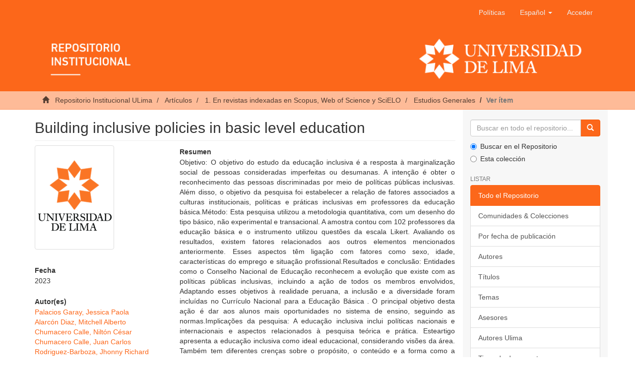

--- FILE ---
content_type: text/html;charset=utf-8
request_url: https://repositorio.ulima.edu.pe/handle/20.500.12724/18912
body_size: 8001
content:
<!DOCTYPE html><!--[if lt IE 7]> <html class="no-js lt-ie9 lt-ie8 lt-ie7" lang="en"> <![endif]-->
					<!--[if IE 7]>    <html class="no-js lt-ie9 lt-ie8" lang="en"> <![endif]-->
					<!--[if IE 8]>    <html class="no-js lt-ie9" lang="en"> <![endif]-->
					<!--[if gt IE 8]><!--> <html class="no-js" lang="en"> <!--<![endif]-->
				<head><META http-equiv="Content-Type" content="text/html; charset=UTF-8">
<meta content="text/html; charset=UTF-8" http-equiv="Content-Type">
<meta content="IE=edge,chrome=1" http-equiv="X-UA-Compatible">
<meta content="width=device-width,initial-scale=1" name="viewport">
<link rel="shortcut icon" href="/themes/Mirage2/images/icons/favicon.ico">
<link rel="apple-touch-icon" href="/themes/Mirage2/images/icons/apple-touch-icon.png" sizes="180x180">
<link rel="icon" href="/themes/Mirage2/images/icons/favicon-32x32.png" type="image/png" sizes="32x32">
<link rel="icon" href="/themes/Mirage2/images/icons/favicon-16x16.png" type="image/png" sizes="16x16">
<link rel="manifest" href="/themes/Mirage2/images/icons/site.webmanifest">
<meta name="Generator" content="DSpace 6.3">
<link href="/themes/Mirage2/styles/main.css" rel="stylesheet">
<link type="application/opensearchdescription+xml" rel="search" href="https://repositorio.ulima.edu.pe:80/open-search/description.xml" title="DSpace">
<script crossorigin="anonymous" integrity="sha384-3LK/3kTpDE/Pkp8gTNp2gR/2gOiwQ6QaO7Td0zV76UFJVhqLl4Vl3KL1We6q6wR9" src="https://use.fontawesome.com/releases/v5.1.0/js/all.js" defer></script><script>
				//Clear default text of empty text areas on focus
				function tFocus(element){
					if(element.value == ''){
						element.value='';
					}
				}
				//Clear default text of empty text areas on submit
				function tSubmit(form){
					var defaultedElements = document.getElementsByTagName("textarea");
					for(var i=0; i != defaultedElements.length; i++){
						if (defaultedElements[i].value == ''){
							defaultedElements[i].value='';
						}
					}
				}
				//Disable pressing 'enter' key to submit a form (otherwise pressing 'enter' causes a submission to start over)
				function disableEnterKey(e){
					var key;
					if(window.event)
						key = window.event.keyCode; //Internet Explorer
					else
						key = e.which; //Firefox and Netscape
					if(key == 13) //if "Enter" pressed, then disable!
						return false;
					return true;
				}
			</script><!--[if lt IE 9]><script src="/themes/Mirage2/vendor/html5shiv/dist/html5shiv.js"> </script><script src="/themes/Mirage2/vendor/respond/dest/respond.min.js"> </script><![endif]--><script src="/themes/Mirage2/vendor/modernizr/modernizr.js"> </script>
<title>Building inclusive policies in basic level education</title>
<link rel="schema.DCTERMS" href="https://purl.org/dc/terms/" />
<link rel="schema.DC" href="https://purl.org/dc/elements/1.1/" />
<meta name="DC.creator" content="Palacios Garay, Jessica Paola" />
<meta name="DC.creator" content="Alarcón Diaz, Mitchell Alberto" />
<meta name="DC.creator" content="Chumacero Calle, Niltón César" />
<meta name="DC.creator" content="Chumacero Calle, Juan Carlos" />
<meta name="DC.creator" content="Rodriguez-Barboza, Jhonny Richard" />
<meta name="DC.contributor" content="Chumacero Calle, Juan Carlos" />
<meta name="DCTERMS.dateAccepted" content="2023-09-07T17:20:11Z" scheme="DCTERMS.W3CDTF" />
<meta name="DCTERMS.available" content="2023-09-07T17:20:11Z" scheme="DCTERMS.W3CDTF" />
<meta name="DCTERMS.issued" content="2023" scheme="DCTERMS.W3CDTF" />
<meta name="DCTERMS.bibliographicCitation" content="Palacios Garay , J. P., Alarcón Diaz, M. A., Chumacero Calle, N. C., Chumacero Calle, J. C. &amp; Rodriguez-Barboza, J. R. (2023). Building inclusive policies in basic level education. Revista de Gestao Social e Ambiental, 17(5), 1-7. https://doi.org/10.24857/rgsa.v17n5-011" xml:lang="es_PE" />
<meta name="DC.identifier" content="1981-982X" />
<meta name="DC.identifier" content="https://hdl.handle.net/20.500.12724/18912" scheme="DCTERMS.URI" />
<meta name="DCTERMS.abstract" content="Objetivo: O objetivo do estudo da educação inclusiva é a resposta à marginalização social de pessoas consideradas imperfeitas ou desumanas. A intenção é obter o reconhecimento das pessoas discriminadas por meio de políticas públicas inclusivas. Além disso, o objetivo da pesquisa foi estabelecer a relação de fatores associados a culturas institucionais, políticas e práticas inclusivas em professores da educação básica.Método: Esta pesquisa utilizou a metodologia quantitativa, com um desenho do tipo básico, não experimental e transacional. A amostra contou com 102 professores da educação básica e o instrumento utilizou questões da escala Likert. Avaliando os resultados, existem fatores relacionados aos outros elementos mencionados anteriormente. Esses aspectos têm ligação com fatores como sexo, idade, características do emprego e situação profissional.Resultados e conclusão: Entidades como o Conselho Nacional de Educação reconhecem a evolução que existe com as políticas públicas inclusivas, incluindo a ação de todos os membros envolvidos, Adaptando esses objetivos à realidade peruana, a inclusão e a diversidade foram incluídas no Currículo Nacional para a Educação Básica . O principal objetivo desta ação é dar aos alunos mais oportunidades no sistema de ensino, seguindo as normas.Implicações da pesquisa: A educação inclusiva inclui políticas nacionais e internacionais e aspectos relacionados à  pesquisa  teórica  e  prática.  Esteartigo  apresenta  a  educação  inclusiva  como  ideal  educacional,  considerando visões  da  área.  Também  tem  diferentes  crenças  sobre  o  propósito,  o  conteúdo  e  a  forma  como  a  educação  é organizada.Originalidade/valor:Ensino inclusivo significa uma mudança para valorizar e respeitar a diversidade, permitindo que  a  sociedade  possa  melhorar  o  desenvolvimento  humano.  Apostar  na  educação  inclusiva  oferece  mais  e melhores oportunidades para formar, desenvolver e convidar a sociedade a fazer parte de um compromisso." />
<meta name="DCTERMS.abstract" content="Purpose: The purpose of study inclusive education is the answer to the social marginalization of people that are considered as imperfect or inhuman. The intention is to get recognition of discriminated people through inclusive public policies. In addition, the purpose of the research was to stablish the relationship of factors associated to institutional cultures, policies, and inclusive practices in teachers of basic education. Method: This research used the quantitative methodology, with a basic type, non-experimental and transactional design. The sample included 102 teachers of basic education and the instrument used Likert scale questions. Evaluating the results, there are factors related to the other elements were mentioned before. Those aspects have a connection with factors like sex, age, employment characteristics and employment status. Results and conclusion: Entities like the National Council of Education recognizes the evolution that exists with the inclusive public policies, including the action of all members involved, Adapting those objectives to the Peruvian reality, inclusion and diversity were included in the National Curriculum for Basic Education. The main goal of this action is to give students more opportunities in the education system, following the standards. Research implications: Inclusive education includes national and international policies, and aspects related to theorical and practical research. This paper shows the inclusive education as an educational ideal, considering visions of the area. It also has different beliefs about the purpose, the content, and the way of how education is organized. Originality/value: Inclusive teaching means a change to value and respect diversity, allowing that society can improve human development. To bet on inclusive education offers more and better opportunities to train, develop and invite the society to be part of a commitment." xml:lang="en_EN" />
<meta name="DC.format" content="application/html" />
<meta name="DC.language" content="eng" scheme="DCTERMS.RFC1766" />
<meta name="DC.publisher" content="Associacao Nacional de Pos-Graduacao e Pesquisa em Administracao (ANPAD)" />
<meta name="DCTERMS.isPartOf" content="urn:issn: 1981-982X" />
<meta name="DC.rights" content="info:eu-repo/semantics/openAccess" xml:lang="*" />
<meta name="DC.rights" content="https://creativecommons.org/licenses/by-nc-sa/4.0/" xml:lang="*" scheme="DCTERMS.URI" />
<meta name="DC.source" content="Repositorio Institucional - Ulima" />
<meta name="DC.source" content="Universidad de Lima" />
<meta name="DC.subject" content="Inclusive education" xml:lang="en_EN" />
<meta name="DC.subject" content="Mainstreaming in education" xml:lang="en_EN" />
<meta name="DC.subject" content="Policy sciences" xml:lang="en_EN" />
<meta name="DC.subject" content="Elementary education" xml:lang="en_EN" />
<meta name="DC.subject" content="Educational equalization" xml:lang="en_EN" />
<meta name="DC.subject" content="Discrimination in education" xml:lang="en_EN" />
<meta name="DC.title" content="Building inclusive policies in basic level education" xml:lang="en_EN" />
<meta name="DCTERMS.alternative" content="Construindo políticas inclusivas na educação de nível básico" />
<meta name="DC.type" content="info:eu-repo/semantics/article" />
<meta name="DC.identifier" content="Revista de Gestão Social e Ambiental" />
<meta name="DC.publisher" content="BR" />
<meta name="DC.type" content="Artículo en Scopus" />
<meta name="DC.identifier" content="0000000121541816" />
<meta name="DC.subject" content="https://purl.org/pe-repo/ocde/ford#5.03.02" />
<meta name="DC.identifier" content="https://doi.org/10.24857/rgsa.v17n5-011" />
<meta name="DC.identifier" content="2-s2.0-85167983118" />
<meta content="Inclusive education; Mainstreaming in education; Policy sciences; Elementary education; Educational equalization; Discrimination in education; info:eu-repo/semantics/article" name="citation_keywords">
<meta content="Building inclusive policies in basic level education" name="citation_title">
<meta content="1981-982X" name="citation_issn">
<meta content="Associacao Nacional de Pos-Graduacao e Pesquisa em Administracao (ANPAD)" name="citation_publisher">
<meta content="eng" name="citation_language">
<meta content="Palacios Garay, Jessica Paola" name="citation_author">
<meta content="Alarc&oacute;n Diaz, Mitchell Alberto" name="citation_author">
<meta content="Chumacero Calle, Nilt&oacute;n C&eacute;sar" name="citation_author">
<meta content="Chumacero Calle, Juan Carlos" name="citation_author">
<meta content="Rodriguez-Barboza, Jhonny Richard" name="citation_author">
<meta content="2023" name="citation_date">
<meta content="https://repositorio.ulima.edu.pe/handle/20.500.12724/18912" name="citation_abstract_html_url">
<script src="//s7.addthis.com/js/300/addthis_widget.js#pubid=ra-5cefdaa32c9f6bad" type="text/javascript"></script>
</head><body>
<header>
<div role="navigation" class="navbar navbar-default navbar-static-top">
<div class="container">
<div class="navbar-header">
<button data-toggle="offcanvas" class="navbar-toggle" type="button"><span class="sr-only">Cambiar navegaci&oacute;n</span><span class="icon-bar"></span><span class="icon-bar"></span><span class="icon-bar"></span></button>
<div class="navbar-header pull-right visible-xs hidden-sm hidden-md hidden-lg">
<ul class="nav nav-pills pull-left">
<li>
<form target="_blank" method="post" action="/static/documents/Politicas.pdf" style="display: inline">
<button class="navbar-toggle navbar-link"><b aria-hidden="true" class="visible-xs glyphicon glyphicon-bookmark"></b></button>
</form>
</li>
</ul>
<ul class="nav nav-pills pull-left">
<li class="dropdown" id="ds-language-selection-xs">
<button data-toggle="dropdown" class="dropdown-toggle navbar-toggle navbar-link" role="button" href="#" id="language-dropdown-toggle-xs"><b aria-hidden="true" class="visible-xs glyphicon glyphicon-globe"></b></button>
<ul data-no-collapse="true" aria-labelledby="language-dropdown-toggle-xs" role="menu" class="dropdown-menu pull-right">
<li role="presentation" class="disabled">
<a href="https://repositorio.ulima.edu.pe:80/handle/20.500.12724/18912?locale-attribute=es" class="text-capitalize">espa&ntilde;ol</a>
</li>
<li role="presentation">
<a href="https://repositorio.ulima.edu.pe:80/handle/20.500.12724/18912?locale-attribute=en" class="text-capitalize">English</a>
</li>
</ul>
</li>
<li>
<form method="get" action="/login" style="display: inline">
<button class="navbar-toggle navbar-link"><b aria-hidden="true" class="visible-xs glyphicon glyphicon-user"></b></button>
</form>
</li>
</ul>
</div>
</div>
<div class="navbar-header pull-right hidden-xs">
<ul class="nav navbar-nav pull-left">
<li>
<a target="_blank" href="/static/documents/Politicas.pdf">Pol&iacute;ticas</a>
</li>
</ul>
<ul class="nav navbar-nav pull-left">
<li class="dropdown" id="ds-language-selection">
<a data-toggle="dropdown" class="dropdown-toggle" role="button" href="#" id="language-dropdown-toggle"><span class="text-capitalize hidden-xs">espa&ntilde;ol&nbsp;<b class="caret"></b></span></a>
<ul data-no-collapse="true" aria-labelledby="language-dropdown-toggle" role="menu" class="dropdown-menu pull-right">
<li role="presentation" class="disabled">
<a href="?locale-attribute=es" class="text-capitalize">espa&ntilde;ol</a>
</li>
<li role="presentation">
<a href="?locale-attribute=en" class="text-capitalize">English</a>
</li>
</ul>
</li>
</ul>
<ul class="nav navbar-nav pull-left">
<li>
<a href="/login"><span class="hidden-xs">Acceder</span></a>
</li>
</ul>
<button type="button" class="navbar-toggle visible-sm" data-toggle="offcanvas"><span class="sr-only">Cambiar navegaci&oacute;n</span><span class="icon-bar"></span><span class="icon-bar"></span><span class="icon-bar"></span></button>
</div>
<div class="row">
<a href="/"><img style="width: 100%;" src="/themes/Mirage2/images/banner.png" class="img-responsive"></a>
</div>
</div>
</div>
</header>
<div class="trail-wrapper hidden-print">
<div class="container">
<div class="row">
<div class="col-xs-12">
<div class="breadcrumb dropdown visible-xs">
<a data-toggle="dropdown" class="dropdown-toggle" role="button" href="#" id="trail-dropdown-toggle">Ver &iacute;tem&nbsp;<b class="caret"></b></a>
<ul aria-labelledby="trail-dropdown-toggle" role="menu" class="dropdown-menu">
<li role="presentation">
<a role="menuitem" href="/"><i aria-hidden="true" class="glyphicon glyphicon-home"></i>
							&nbsp;
						Repositorio Institucional ULima</a>
</li>
<li role="presentation">
<a role="menuitem" href="/handle/20.500.12724/20550">Art&iacute;culos</a>
</li>
<li role="presentation">
<a role="menuitem" href="/handle/20.500.12724/20521">1. En revistas indexadas en Scopus, Web of Science y SciELO</a>
</li>
<li role="presentation">
<a role="menuitem" href="/handle/20.500.12724/20570">Estudios Generales</a>
</li>
<li role="presentation" class="disabled">
<a href="#" role="menuitem">Ver &iacute;tem</a>
</li>
</ul>
</div>
<ul class="breadcrumb hidden-xs">
<li>
<i aria-hidden="true" class="glyphicon glyphicon-home"></i>
				&nbsp;
			<a href="/">Repositorio Institucional ULima</a>
</li>
<li>
<a href="/handle/20.500.12724/20550">Art&iacute;culos</a>
</li>
<li>
<a href="/handle/20.500.12724/20521">1. En revistas indexadas en Scopus, Web of Science y SciELO</a>
</li>
<li>
<a href="/handle/20.500.12724/20570">Estudios Generales</a>
</li>
<li class="active">Ver &iacute;tem</li>
</ul>
</div>
</div>
</div>
</div>
<div class="hidden" id="no-js-warning-wrapper">
<div id="no-js-warning">
<div class="notice failure">JavaScript is disabled for your browser. Some features of this site may not work without it.</div>
</div>
</div>
<div class="container" id="main-container">
<div class="row row-offcanvas row-offcanvas-right">
<div class="horizontal-slider clearfix">
<div class="col-xs-12 col-sm-12 col-md-9 main-content">
<div>
<div id="aspect_artifactbrowser_ItemViewer_div_item-view" class="ds-static-div primary">
<!--
            External Metadata URL:
            cocoon://metadata/handle/20.500.12724/18912/mets.xml-->
<div class="item-summary-view-metadata">
<h2 class="page-header first-page-header">Building inclusive policies in basic level education</h2>
<div class="addthis_inline_share_toolbox"></div>
<div class="row">
<div class="col-sm-4">
<div class="row">
<div class="col-xs-6 col-sm-12">
<div class="thumbnail">
<img alt="Thumbnail" class="img-thumbnail" src="/themes/Mirage2/images/default.png"></div>
</div>
<div class="col-xs-6 col-sm-12"></div>
</div>
<div class="simple-item-view-date word-break item-page-field-wrapper table">
<h5>Fecha</h5>2023</div>
<div class="simple-item-view-authors item-page-field-wrapper table">
<h5>Autor(es)</h5>
<div>
<a href="/browse?type=author&value=Palacios Garay, Jessica Paola">Palacios Garay, Jessica Paola</a>
</div>
<div>
<a href="/browse?type=author&value=Alarc%C3%B3n Diaz, Mitchell Alberto">Alarc&oacute;n Diaz, Mitchell Alberto</a>
</div>
<div>
<a href="/browse?type=author&value=Chumacero Calle, Nilt%C3%B3n C%C3%A9sar">Chumacero Calle, Nilt&oacute;n C&eacute;sar</a>
</div>
<div>
<a href="/browse?type=author&value=Chumacero Calle, Juan Carlos">Chumacero Calle, Juan Carlos</a>
</div>
<div>
<a href="/browse?type=author&value=Rodriguez-Barboza, Jhonny Richard">Rodriguez-Barboza, Jhonny Richard</a>
</div>
</div>
<div class="simple-item-view-show-full item-page-field-wrapper table">
<h5>Metadatos</h5>
<a href="/handle/20.500.12724/18912?show=full">Mostrar el registro completo del &iacute;tem</a>
</div>
</div>
<div class="col-sm-8">
<div class="simple-item-view-description item-page-field-wrapper table">
<h5>Resumen</h5>
<div>Objetivo: O objetivo do estudo da educa&ccedil;&atilde;o inclusiva &eacute; a resposta &agrave; marginaliza&ccedil;&atilde;o social de pessoas consideradas imperfeitas ou desumanas. A inten&ccedil;&atilde;o &eacute; obter o reconhecimento das pessoas discriminadas por meio de pol&iacute;ticas p&uacute;blicas inclusivas. Al&eacute;m disso, o objetivo da pesquisa foi estabelecer a rela&ccedil;&atilde;o de fatores associados a culturas institucionais, pol&iacute;ticas e pr&aacute;ticas inclusivas em professores da educa&ccedil;&atilde;o b&aacute;sica.M&eacute;todo: Esta pesquisa utilizou a metodologia quantitativa, com um desenho do tipo b&aacute;sico, n&atilde;o experimental e transacional. A amostra contou com 102 professores da educa&ccedil;&atilde;o b&aacute;sica e o instrumento utilizou quest&otilde;es da escala Likert. Avaliando os resultados, existem fatores relacionados aos outros elementos mencionados anteriormente. Esses aspectos t&ecirc;m liga&ccedil;&atilde;o com fatores como sexo, idade, caracter&iacute;sticas do emprego e situa&ccedil;&atilde;o profissional.Resultados e conclus&atilde;o: Entidades como o Conselho Nacional de Educa&ccedil;&atilde;o reconhecem a evolu&ccedil;&atilde;o que existe com as pol&iacute;ticas p&uacute;blicas inclusivas, incluindo a a&ccedil;&atilde;o de todos os membros envolvidos, Adaptando esses objetivos &agrave; realidade peruana, a inclus&atilde;o e a diversidade foram inclu&iacute;das no Curr&iacute;culo Nacional para a Educa&ccedil;&atilde;o B&aacute;sica . O principal objetivo desta a&ccedil;&atilde;o &eacute; dar aos alunos mais oportunidades no sistema de ensino, seguindo as normas.Implica&ccedil;&otilde;es da pesquisa: A educa&ccedil;&atilde;o inclusiva inclui pol&iacute;ticas nacionais e internacionais e aspectos relacionados &agrave;  pesquisa  te&oacute;rica  e  pr&aacute;tica.  Esteartigo  apresenta  a  educa&ccedil;&atilde;o  inclusiva  como  ideal  educacional,  considerando vis&otilde;es  da  &aacute;rea.  Tamb&eacute;m  tem  diferentes  cren&ccedil;as  sobre  o  prop&oacute;sito,  o  conte&uacute;do  e  a  forma  como  a  educa&ccedil;&atilde;o  &eacute; organizada.Originalidade/valor:Ensino inclusivo significa uma mudan&ccedil;a para valorizar e respeitar a diversidade, permitindo que  a  sociedade  possa  melhorar  o  desenvolvimento  humano.  Apostar  na  educa&ccedil;&atilde;o  inclusiva  oferece  mais  e melhores oportunidades para formar, desenvolver e convidar a sociedade a fazer parte de um compromisso.<div class="spacer">&nbsp;</div>Purpose: The purpose of study inclusive education is the answer to the social marginalization of people that are considered as imperfect or inhuman. The intention is to get recognition of discriminated people through inclusive public policies. In addition, the purpose of the research was to stablish the relationship of factors associated to institutional cultures, policies, and inclusive practices in teachers of basic education. Method: This research used the quantitative methodology, with a basic type, non-experimental and transactional design. The sample included 102 teachers of basic education and the instrument used Likert scale questions. Evaluating the results, there are factors related to the other elements were mentioned before. Those aspects have a connection with factors like sex, age, employment characteristics and employment status. Results and conclusion: Entities like the National Council of Education recognizes the evolution that exists with the inclusive public policies, including the action of all members involved, Adapting those objectives to the Peruvian reality, inclusion and diversity were included in the National Curriculum for Basic Education. The main goal of this action is to give students more opportunities in the education system, following the standards. Research implications: Inclusive education includes national and international policies, and aspects related to theorical and practical research. This paper shows the inclusive education as an educational ideal, considering visions of the area. It also has different beliefs about the purpose, the content, and the way of how education is organized. Originality/value: Inclusive teaching means a change to value and respect diversity, allowing that society can improve human development. To bet on inclusive education offers more and better opportunities to train, develop and invite the society to be part of a commitment.<div class="spacer">&nbsp;</div>
</div>
</div>
<div class="simple-item-view-uri item-page-field-wrapper table">
<h5>URI</h5>
<span><a href="https://hdl.handle.net/20.500.12724/18912">https://hdl.handle.net/20.500.12724/18912</a></span>
</div>
<div class="simple-item-view-uri item-page-field-wrapper table">
<h5>DOI</h5>
<span><a href="https://doi.org/10.24857/rgsa.v17n5-011" target="_blank">https://doi.org/10.24857/rgsa.v17n5-011</a></span>
</div>
<div class="simple-item-view-uri item-page-field-wrapper table">
<h5>C&oacute;mo citar</h5>
<span>Palacios Garay , J. P., Alarc&oacute;n Diaz, M. A., Chumacero Calle, N. C., Chumacero Calle, J. C. &amp; Rodriguez-Barboza, J. R. (2023). Building inclusive policies in basic level education. Revista de Gestao Social e Ambiental, 17(5), 1-7. https://doi.org/10.24857/rgsa.v17n5-011</span>
</div>
<div class="simple-item-view-uri item-page-field-wrapper table">
<h5>Editor</h5>
<span>Associacao Nacional de Pos-Graduacao e Pesquisa em Administracao (ANPAD)</span>
</div>
<div class="simple-item-view-description item-page-field-wrapper table">
<h5>Temas</h5>
<div>
<a href="/browse?type=subject&value=Inclusive education">Inclusive education</a>
<br>
<a href="/browse?type=subject&value=Mainstreaming in education">Mainstreaming in education</a>
<br>
<a href="/browse?type=subject&value=Policy sciences">Policy sciences</a>
<br>
<a href="/browse?type=subject&value=Elementary education">Elementary education</a>
<br>
<a href="/browse?type=subject&value=Educational equalization">Educational equalization</a>
<br>
<a href="/browse?type=subject&value=Discrimination in education">Discrimination in education</a>
<br>
</div>
</div>
<div class="simple-item-view-uri item-page-field-wrapper table">
<h5>Revista</h5>
<span>Revista de Gest&atilde;o Social e Ambiental</span>
</div>
<div class="simple-item-view-uri item-page-field-wrapper table">
<h5>ISSN</h5>
<span>1981-982X</span>
</div>
<div class="simple-item-view-collections item-page-field-wrapper table">
<h5>Coleccion(es)</h5>
<ul class="ds-referenceSet-list">
<!--
            External Metadata URL:
            cocoon://metadata/handle/20.500.12724/20570/mets.xml-->
<li>
<a href="/handle/20.500.12724/20570">Estudios Generales</a> [145]</li>
</ul>
</div>
<div id="impact-altmetric">
<script src="https://d1bxh8uas1mnw7.cloudfront.net/assets/embed.js" type="text/javascript">﻿</script>
<div class="altmetric-embed" id="altmetric" data-badge-type="donut" data-handle="20.500.12724/18912">
				﻿
			</div>
</div>
</div>
</div>
</div>
<div class="license-info table">
<p>El &iacute;tem tiene asociados los siguientes ficheros de licencia:</p>
<ul class="list-unstyled">
<li>
<a href="">Creative Commons</a>
</li>
</ul>
</div>
</div>
<div class="row" about="https://hdl.handle.net/20.500.12724/18912">
<div class="col-sm-3 col-xs-12">
<a title="info:eu-repo/semantics/openAccess" alt="info:eu-repo/semantics/openAccess" href="https://creativecommons.org/licenses/by-nc-sa/4.0/" rel="license"><img class="img-responsive" src="/themes/Mirage2//images/creativecommons/cc-by-nc-sa.png" alt="info:eu-repo/semantics/openAccess"></a>
</div>
<div class="col-sm-8">
<span>Excepto si se se&ntilde;ala otra cosa, la licencia del &iacute;tem se describe como info:eu-repo/semantics/openAccess</span>
</div>
</div>
</div>
<div class="visible-xs visible-sm">
<footer>
<div class="row text-center">
<div class="col-sm-4">
<p style="margin-top: 50px">
<span>Contacto:&nbsp;</span><a href="/cdn-cgi/l/email-protection#8ffdeaffe0fce6fbe0fde6e0cffae3e6e2eea1eaebfaa1ffea"><span class="__cf_email__" data-cfemail="c0b2a5b0afb3a9b4afb2a9af80b5aca9ada1eea5a4b5eeb0a5">[email&#160;protected]</span></a>
</p>
</div>
<div class="col-sm-4">
<a style="display: inline-block" target="_blank" href="//alicia.concytec.gob.pe/"><img alt="" src="/themes/Mirage2/images/alicia.png" class="img-responsive"></a>
</div>
<div class="col-sm-4">
<a style="display: inline-block" target="_blank" href="//www.lareferencia.info/es/"><img alt="" src="/themes/Mirage2/images/referencia.png" class="img-responsive"></a>
</div>
</div>
<div class="row text-center">
<div style="color: #fff;" class="col-xs-12">
					Todos los derechos reservados. Dise&ntilde;ado por
					<a style="color: #fff;cursor: default;" target="_blank" href="http://chimera.com.pe">Chimera Software</a>
</div>
</div>
<a class="hidden" href="/htmlmap">&nbsp;</a>
<p>&nbsp;</p>
</footer>
</div>
</div>
<div role="navigation" id="sidebar" class="col-xs-6 col-sm-3 sidebar-offcanvas">
<div class="word-break hidden-print" id="ds-options">
<div class="ds-option-set" id="ds-search-option">
<form method="post" class="" id="ds-search-form" action="/discover">
<fieldset>
<div class="input-group">
<input placeholder="Buscar en todo el repositorio..." type="text" class="ds-text-field form-control" name="query"><span class="input-group-btn"><button title="Ir" class="ds-button-field btn btn-primary"><span aria-hidden="true" class="glyphicon glyphicon-search"></span></button></span>
</div>
<div class="radio">
<label><input checked value="" name="scope" type="radio" id="ds-search-form-scope-all">Buscar en el Repositorio</label>
</div>
<div class="radio">
<label><input name="scope" type="radio" id="ds-search-form-scope-container" value="20.500.12724/20570">Esta colecci&oacute;n</label>
</div>
</fieldset>
</form>
</div>
<h2 class="ds-option-set-head  h6">Listar</h2>
<div id="aspect_viewArtifacts_Navigation_list_browse" class="list-group">
<a class="list-group-item active"><span class="h5 list-group-item-heading  h5">Todo el Repositorio</span></a><a href="/community-list" class="list-group-item ds-option">Comunidades &amp; Colecciones</a><a href="/browse?type=dateissued" class="list-group-item ds-option">Por fecha de publicaci&oacute;n</a><a href="/browse?type=author" class="list-group-item ds-option">Autores</a><a href="/browse?type=title" class="list-group-item ds-option">T&iacute;tulos</a><a href="/browse?type=subject" class="list-group-item ds-option">Temas</a><a href="/browse?type=advisor" class="list-group-item ds-option">Asesores</a><a href="/browse?type=authorOther" class="list-group-item ds-option">Autores Ulima</a><a href="/browse?type=type" class="list-group-item ds-option">Tipos de documento</a><a class="list-group-item active"><span class="h5 list-group-item-heading  h5">Esta colecci&oacute;n</span></a><a href="/handle/20.500.12724/20570/browse?type=dateissued" class="list-group-item ds-option">Por fecha de publicaci&oacute;n</a><a href="/handle/20.500.12724/20570/browse?type=author" class="list-group-item ds-option">Autores</a><a href="/handle/20.500.12724/20570/browse?type=title" class="list-group-item ds-option">T&iacute;tulos</a><a href="/handle/20.500.12724/20570/browse?type=subject" class="list-group-item ds-option">Temas</a><a href="/handle/20.500.12724/20570/browse?type=advisor" class="list-group-item ds-option">Asesores</a><a href="/handle/20.500.12724/20570/browse?type=authorOther" class="list-group-item ds-option">Autores Ulima</a><a href="/handle/20.500.12724/20570/browse?type=type" class="list-group-item ds-option">Tipos de documento</a>
</div>
<h2 class="ds-option-set-head  h6">Mi cuenta</h2>
<div id="aspect_viewArtifacts_Navigation_list_account" class="list-group">
<a href="/login" class="list-group-item ds-option">Acceder</a><a href="/register" class="list-group-item ds-option">Registro</a>
</div>
<div id="aspect_viewArtifacts_Navigation_list_context" class="list-group"></div>
<div id="aspect_viewArtifacts_Navigation_list_administrative" class="list-group"></div>
<div id="aspect_discovery_Navigation_list_discovery" class="list-group"></div>
<h2 class="ds-option-set-head  h6">Estad&iacute;sticas</h2>
<div id="aspect_statistics_Navigation_list_statistics" class="list-group">
<a href="/handle/20.500.12724/18912/statistics" class="list-group-item ds-option">Ver Estad&iacute;sticas de uso</a>
</div>
</div>
</div>
</div>
</div>
<div class="hidden-xs hidden-sm">
<footer>
<div class="row text-center">
<div class="col-sm-4">
<p style="margin-top: 50px">
<span>Contacto:&nbsp;</span><a href="/cdn-cgi/l/email-protection#a8dacdd8c7dbc1dcc7dac1c7e8ddc4c1c5c986cdccdd86d8cd"><span class="__cf_email__" data-cfemail="b8caddc8d7cbd1ccd7cad1d7f8cdd4d1d5d996dddccd96c8dd">[email&#160;protected]</span></a>
</p>
</div>
<div class="col-sm-4">
<a style="display: inline-block" target="_blank" href="//alicia.concytec.gob.pe/"><img alt="" src="/themes/Mirage2/images/alicia.png" class="img-responsive"></a>
</div>
<div class="col-sm-4">
<a style="display: inline-block" target="_blank" href="//www.lareferencia.info/es/"><img alt="" src="/themes/Mirage2/images/referencia.png" class="img-responsive"></a>
</div>
</div>
<div class="row text-center">
<div style="color: #fff;" class="col-xs-12">
					Todos los derechos reservados. Dise&ntilde;ado por
					<a style="color: #fff;cursor: default;" target="_blank" href="http://chimera.com.pe">Chimera Software</a>
</div>
</div>
<a class="hidden" href="/htmlmap">&nbsp;</a>
<p>&nbsp;</p>
</footer>
</div>
</div>
<script data-cfasync="false" src="/cdn-cgi/scripts/5c5dd728/cloudflare-static/email-decode.min.js"></script><script type="text/javascript">if(typeof window.publication === 'undefined'){window.publication={};};window.publication.contextPath= '';window.publication.themePath= '/themes/Mirage2/';</script><script>if(!window.DSpace){window.DSpace={};}window.DSpace.context_path='';window.DSpace.theme_path='/themes/Mirage2/';</script><script src="/themes/Mirage2/scripts/theme.js"> </script><script>(function(i,s,o,g,r,a,m){i['GoogleAnalyticsObject']=r;i[r]=i[r]||function(){(i[r].q=i[r].q||[]).push(arguments)},i[r].l=1*new Date();a=s.createElement(o),m=s.getElementsByTagName(o)[0];a.async=1;a.src=g;m.parentNode.insertBefore(a,m)})(window,document,'script','//www.google-analytics.com/analytics.js','ga');ga('create', 'UA-40721559-2', 'repositorio.ulima.edu.pe');ga('send', 'pageview');</script>
<script defer src="https://static.cloudflareinsights.com/beacon.min.js/vcd15cbe7772f49c399c6a5babf22c1241717689176015" integrity="sha512-ZpsOmlRQV6y907TI0dKBHq9Md29nnaEIPlkf84rnaERnq6zvWvPUqr2ft8M1aS28oN72PdrCzSjY4U6VaAw1EQ==" data-cf-beacon='{"version":"2024.11.0","token":"3fce220191754e43b589fa12c69340a2","server_timing":{"name":{"cfCacheStatus":true,"cfEdge":true,"cfExtPri":true,"cfL4":true,"cfOrigin":true,"cfSpeedBrain":true},"location_startswith":null}}' crossorigin="anonymous"></script>
</body></html>
